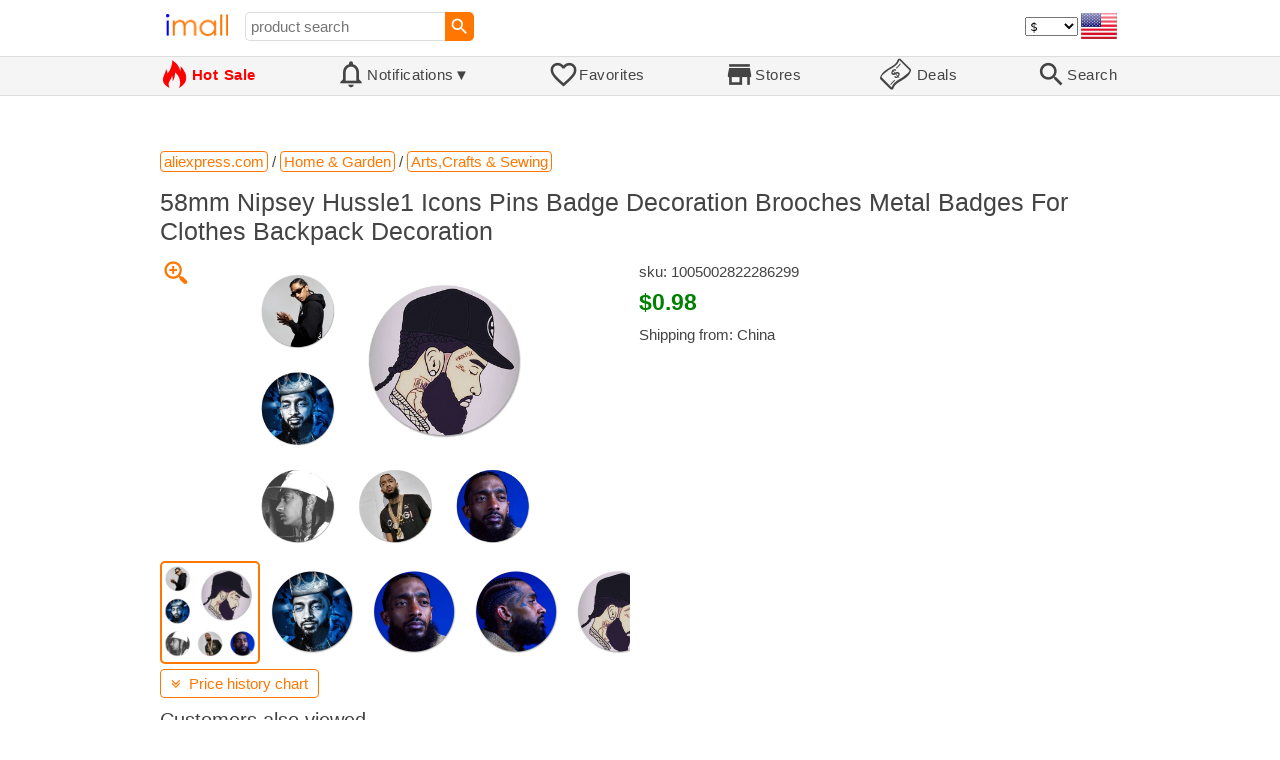

--- FILE ---
content_type: text/html; charset=UTF-8
request_url: https://imall.com/product/58mm-Nipsey-Hussle1-Icons-Pins-Badge-Decoration-Brooches-Metal-Badges-For-Clothes-Backpack/Home-Garden-Arts-Crafts-Sewing/aliexpress.com/1005002822286299/144-144101017/en
body_size: 15020
content:

<!DOCTYPE HTML>
<html lang="en">
<head>
<link rel="preload" href="https://imall.com/common/IconsCSS.woff" as="font" type="font/woff2" crossorigin="anonymous">
<link rel="preload" href="https://fonts.gstatic.com/s/materialicons/v46/flUhRq6tzZclQEJ-Vdg-IuiaDsNc.woff2" as="font" type="font/woff2" crossorigin="anonymous">
<link rel="stylesheet" type="text/css" href="/_.css"/>
<script>var fss = {}</script>
<script src="/misc/js/_.js"></script>
<script async onload="LazyLoad_OnLoad()" src="https://cdnjs.cloudflare.com/ajax/libs/vanilla-lazyload/8.12.0/lazyload.min.js"></script>
<link rel="icon" href="/Icon.png" type="image/vnd.microsoft.icon"/>
<link rel="shortcut icon" href="/Icon.png" type="image/vnd.microsoft.icon"/>
<link rel="apple-touch-icon-precomposed" href="/Icon.png"/>

<title>58mm Nipsey Hussle1 Icons Pins Badge Decoration Brooches Metal Badges For Clothes Backpack Decoration - buy at the price of $0.98 in aliexpress.com | imall.com</title>
<meta name="keywords" content="buy 58mm Nipsey Hussle1 Icons Pins Badge Decoration Brooches Metal Badges For Clothes Backpack Decoration 1005002822286299 Arts,Crafts &amp; Sewing Home Garden aliexpress.com Price $0.98">
<meta name="description" content="58mm Nipsey Hussle1 Icons Pins Badge Decoration Brooches Metal Badges For Clothes Backpack Decoration in online-store aliexpress.com. Large selection of Arts,Crafts &amp; Sewing Home Garden in United States, United Kingdom, India, Germany, Ukraine, Australia, Canada, France, Sweden, Italy, Netherlands, Poland, Indonesia, Malaysia, Philippines, Spain, Brazil, Thailand, Turkey, Romania, Singapore, Greece, South Korea, Hungary, Mexico, Pakistan, Belgium, Japan, Vietnam, South Africa, Czech Republic, United Arab Emirates, Hong Kong, Switzerland, Portugal, Bulgaria, Saudi Arabia, Iran, Slovakia, Finland, Denmark, Ireland, Israel, China, Taiwan, Norway, Egypt, New Zealand, Croatia, Austria.">
<link rel="canonical" href="https://imall.com/product/58mm-Nipsey-Hussle1-Icons-Pins-Badge-Decoration-Brooches-Metal-Badges-For-Clothes-Backpack/Home-Garden-Arts-Crafts-Sewing/aliexpress.com/1005002822286299/144-144101017/en"/>
<meta property="og:type" content="product"/>
<meta property="og:image" content="https://ae04.alicdn.com/kf/H7205da17902440fc84a497c58a5fd28cV.jpg"/>
<meta property="product:price:amount" content="0.98"/>
<meta property="product:price:currency" content="USD"/>
<meta property="og:title" content="58mm Nipsey Hussle1 Icons Pins Badge Decoration Brooches Metal Badges For Clothes Backpack Decoration - buy at the price of $0.98 in aliexpress.com"/>
<meta property="og:url" content="https://imall.com/product/58mm-Nipsey-Hussle1-Icons-Pins-Badge-Decoration-Brooches-Metal-Badges-For-Clothes-Backpack/Home-Garden-Arts-Crafts-Sewing/aliexpress.com/1005002822286299/144-144101017/en"/>

<meta http-equiv="Content-Type" content="text/html; charset=UTF-8"/>
<meta http-equiv="X-UA-Compatible" content="IE=edge"/>
<meta name="apple-mobile-web-app-capable" content="yes"/>
<meta name="mobile-web-app-capable" content="yes"/>
<meta name="viewport" content="width=device-width, initial-scale=1.0"/>
<link rel="manifest" href="/manifest.webapp"/>

<script>
Template_PreInitJS('product', "https:\/\/imall.com\/product\/58mm-Nipsey-Hussle1-Icons-Pins-Badge-Decoration-Brooches-Metal-Badges-For-Clothes-Backpack\/Home-Garden-Arts-Crafts-Sewing\/aliexpress.com\/1005002822286299\/144-144101017\/en", 'en', '', '', 'usd', 0, true);
fss.PageCategorization="product_e_144_144101017__1&PageID=875623683";SessionRequestCreateEx();</script>
</head>
<body class="base_font" ontouchstart="">

<script>
var fssDevice = {};
fssDevice.IsTouch = (('ontouchstart' in w) || (navigator.msMaxTouchPoints > 0));
d.body.className += ' ' + (fssDevice.IsTouch ? 'touch' : 'desktop');

w.addEventListener('resize', Device_IsPhone_Init());
Device_IsPhone_Init();
</script>

<div class="MaxWidth" style="margin-bottom:10px;margin-top:10px;">

<div id="SearchMini" class="navigator_wrap">
<div style="padding-right:5px"><a id="nav_root" href="/?en-us-usd" title="iMall Home" class="navigator_logo_a"><span class="navigator_logo"></span></a></div>
<div class="search" style="font-size:15px;padding-left:10px;">
<form action="/search/" method="get" name="fssSearchMini" onsubmit="return ProductsSearchMini(event)">
<input id="lc_cc_curc_mini" type="hidden">
<div style="display:table-cell;vertical-align:middle;width:100%;"><input id="search_text_mini" name="search_text" type="search" placeholder="product search" title="product search" class="search_input search_text" style="width:100%;min-width:200px;font-size:15px;height:29px;"></div><div style="display:table-cell;vertical-align:middle;white-space:nowrap"><input type="submit" id="btnSearch_mini" onclick=" " class="button search_button" value="&#xE8B6;" style="border:none;font-family:Material Icons;font-size:21px;padding:0;width:29px;height:29px;"></div></form>
</div>

<div style="width:100%"></div>
<div class="notranslate notranslate100"><select id="CurrencyCode" onchange="CurrencyCode_Change(this.value)" title="select currency">
<option value="usd">$ &nbsp; &nbsp;USD
<option value="eur">€ &nbsp; &nbsp;EUR
<option value="rub">руб. RUB
<option value="uah">грн. UAH
</select></div>
<script>CurrencyCode_OptionsCheck();</script>
<script>CurrencyCode_Init();</script><div id="LNI_en"><a onclick="LanguageCodeSet('en')" class="Link Selection notranslate notranslate100" title="English">eng</a></div><div id="LNI_ru"><a onclick="LanguageCodeSet('ru')" class="LinkHover notranslate notranslate100" title="Русский">рус</a></div><div id="LNI_uk"><a onclick="LanguageCodeSet('uk')" class="LinkHover notranslate notranslate100" title="Українська">укр</a></div><script>LanguageNavigator_Init();</script>

<div><a href="/countries/?en#us" id="nav_country" q_class="HoverShadow" title="Select Country"><i class="navigator_country" id="nav_country_img" style="display:block;height:26px;width:36px;background-image: url(https://imall.com/countries/flags/us.png)"></i></a></div>
<script>Device_PhoneFooterHE_Init();</script>
</div>
</div>

<div id="TouchNavigatorPlaceholder"></div>
<div id="TouchNavigator_Wrap" class="SingleLine">
<script>
fssDevice.TouchNavigator_WrapHE = d.getElementById('TouchNavigator_Wrap');
if(fssDevice.IsTouch)
  fssDevice.TouchNavigator_WrapHE.style.display = 'none';
else
  fssDevice.TouchNavigator_WrapHE.style.visibility = 'hidden';
</script>
<div class="MaxWidth" style="overflow-x:auto;overflow-y:hidden;"><div id="TouchNavigator" class="TouchNavigator UserSelectNone"><a id="nav_home" href="/?en-us-usd" class="cell "><span><div class="icon" style="font-family:IconsCSS">&#59465;</div><div class="text">&nbsp;Home</div></span></a><a id="nav_hotsale" class="cell " style="color:red" href="/products/hot/?en-us-usd"><span><div class="icon" style="font-family:IconsCSS">&#59466;</div><div class="text" style="font-weight:bold">&nbsp;Hot Sale</div></span></a><a id="NotificationCountContainer" onclick="NotificationsOnClick(event)" class="cell "><span><div class="icon"><span style="position:relative"><span style="font-size:32px">&#xE7F5;</span><div id="NotificationCount" class="base_font" style="display:none"></div></span></div><div id="NotificationsTitle" class="text">Notifications</div></span></a><a href="/favorites/?en&tab=searches" class="cell "><span><div class="icon">&#xE87E;</div><div class="text">Favorites</div></span></a><a id="nav_stores" href="/stores/?en-us" class="cell "><span><div class="icon">&#xE8D1;</div><div class="text">Stores</div></span></a><a id="nav_deals" href="/deals/?en-us" class="cell "><span><div class="icon" style="font-family:IconsCSS">&#59454;</div><div class="text">&nbsp;Deals</div></span></a><a id="nav_search" href="/search/?en-us-usd" class="cell "><span><div class="icon">&#xE8B6;</div><div class="text">Search</div></span></a></div>
</div></div>
<a id="ContentStart" name="ContentStart"></a>
<div style="height:50px;margin:0 auto;max-width:960px"><div class="GAds_A_DisplayHorizontalHeight50"></div></div><script>
CountryCodeUpdate();

if(!fssDevice.IsTouch)
  d.getElementById('NotificationsTitle').innerHTML += /*fssDevice.IsTouch ? '&#9650' : */'&#9660';

if(!fssDevice.IsTouch)
  TouchNavigator_Init();
w.addEventListener('resize', TouchNavigator_Init);
</script>

<style>
.navigator_country {
  background-position: -2px -6px;
  background-repeat: no-repeat;
  background-size: 40px;
  min-width: 36px;
}
</style>

<div class="body_wrap">
<!--div class="body_wrap_background"> </div-->
<div class="content product" style="max-width:960px"><div id="content">


<script>
ProductUI_Init(144, 144101017, 0.98, 'usd', 0, [1,43.17,77.29743,0.8581976], 1735785550);
function fssSessionInit()
{Product_SessionInit(144,144101017,98, true);}
</script>

<div id="CategoriesBreadcrumbNavigator" itemscope itemtype="http://schema.org/BreadcrumbList"><span itemprop="itemListElement" itemscope itemtype="http://schema.org/ListItem"><a itemprop="item" href="/store/aliexpress.com/?en-usd" class="action_link breadcrumb"><span itemprop="name">aliexpress.com</span></a><meta itemprop="position" content="1"/></span> / <span itemprop="itemListElement" itemscope itemtype="http://schema.org/ListItem"><a itemprop="item" href="/store/aliexpress.com/Home-&-Garden/?en-usd" class="action_link breadcrumb"><span itemprop="name">Home & Garden</span></a><meta itemprop="position" content="2"/></span> / <span itemprop="itemListElement" itemscope itemtype="http://schema.org/ListItem"><a itemprop="item" href="/store/aliexpress.com/Home-&-Garden/Arts,Crafts-&-Sewing/?en-usd" class="action_link breadcrumb"><span itemprop="name">Arts,Crafts & Sewing</span></a><meta itemprop="position" content="3"/></span></div><script>Product_CategoriesBreadcrumbNavigator_Fix();</script>


<div itemscope itemtype="http://schema.org/Product">
<div>
<h1 style="margin-left:0;text-align:left" itemprop="name">58mm Nipsey Hussle1 Icons Pins Badge Decoration Brooches Metal Badges For Clothes Backpack Decoration</h1>

<div class="wrap"><a id="ProductImage_Show" href="//ae04.alicdn.com/kf/H7205da17902440fc84a497c58a5fd28cV.jpg" target="_blank" rel="noopener" class="UserSelectNone action_link_icon">&#59453;</a><div class="product_img_wrap"><img id="ProductImage" referrerpolicy="no-referrer" src="//ae04.alicdn.com/kf/H7205da17902440fc84a497c58a5fd28cV.jpg" alt="58mm Nipsey Hussle1 Icons Pins Badge Decoration Brooches Metal Badges For Clothes Backpack Decoration" class="product_img" itemprop="image" onclick="ProductImage_Next()"><div id="ProductImage_Thumbnails"><div class="ThumbnailWrap" onclick="ProductImage_CurThumbnailSet(event.currentTarget)"><img referrerpolicy="no-referrer" src="//ae04.alicdn.com/kf/H7205da17902440fc84a497c58a5fd28cV.jpg" alt="thumb" class="Thumbnail" onerror="ProductImage_OnError(event)"></div><div class="ThumbnailWrap" onclick="ProductImage_CurThumbnailSet(event.currentTarget)"><img referrerpolicy="no-referrer" src="//ae04.alicdn.com/kf/H60cfbc88747d41a5a7cf7dceee7c590bx.jpg" alt="thumb" class="Thumbnail" itemprop="image" onerror="ProductImage_OnError(event)"></div><div class="ThumbnailWrap" onclick="ProductImage_CurThumbnailSet(event.currentTarget)"><img referrerpolicy="no-referrer" src="//ae04.alicdn.com/kf/Hf173b1299c454011aab42e42cf2d6aeap.jpg" alt="thumb" class="Thumbnail" itemprop="image" onerror="ProductImage_OnError(event)"></div><div class="ThumbnailWrap" onclick="ProductImage_CurThumbnailSet(event.currentTarget)"><img referrerpolicy="no-referrer" src="//ae04.alicdn.com/kf/H6f2bf6137a0840cf962cff653ed533f7l.jpg" alt="thumb" class="Thumbnail" itemprop="image" onerror="ProductImage_OnError(event)"></div><div class="ThumbnailWrap" onclick="ProductImage_CurThumbnailSet(event.currentTarget)"><img referrerpolicy="no-referrer" src="//ae04.alicdn.com/kf/H66e5e67b8f9743489f37b505cd33703cH.jpg" alt="thumb" class="Thumbnail" itemprop="image" onerror="ProductImage_OnError(event)"></div><div class="ThumbnailWrap" onclick="ProductImage_CurThumbnailSet(event.currentTarget)"><img referrerpolicy="no-referrer" src="//ae04.alicdn.com/kf/H29aad7d82cd74633b84ea9d4696bf256x.jpg" alt="thumb" class="Thumbnail" itemprop="image" onerror="ProductImage_OnError(event)"></div></div>
<script>
ProductUI.ProductImage_Thumbnails = d.getElementById('ProductImage_Thumbnails');
ProductImage_CurThumbnailSet(ProductUI.ProductImage_Thumbnails.firstChild, true);
</script>
  </div>
<div class="info">
<div id="ProductInfoWrap" class="info_center">

<meta itemprop="sku" content="1005002822286299"/><div class="sku">sku: 1005002822286299</div><div id="ProductPrice_usd" class="PriceWrap"><span itemprop="offers" itemscope itemtype="http://schema.org/Offer"><div class="price notranslate notranslate100" style="" title="Price">$0.98</div><meta itemprop="price" content="0.98"/><meta itemprop="priceCurrency" content="USD"/><link itemprop="availability" href="https://schema.org/InStock"></span></div><div id="ProductPrice_uah" class="PriceWrap" style="display:none"><script>ProductUI.LP_Period = 256</script><div><span class="price list_price notranslate notranslate100" title="average price last 255 days">40.70 грн.</span><span class="discount PriceDiscountIncrease">+4%</span></div><div class="price notranslate notranslate100" style="" title="Price">~ <i>42.30 грн.</i></div><div class="OrigPrice">$0.98, $1.00 = 43.17 грн.</div></div><div id="ProductPrice_rub" class="PriceWrap" style="display:none"><div><span class="price list_price notranslate notranslate100" title="average price last 255 days">79.00 руб.</span><span class="discount">-4%</span></div><div class="price notranslate notranslate100" style="" title="Price">~ <i>76.00 руб.</i></div><div class="OrigPrice">$0.98, $1.00 = 77.30 руб.</div></div><div id="ProductPrice_eur" class="PriceWrap" style="display:none"><div><span class="price list_price notranslate notranslate100" title="average price last 255 days">€ 0.86</span><span class="discount">-2%</span></div><div class="price notranslate notranslate100" style="" title="Price">~ <i>€ 0.84</i></div><div class="OrigPrice">$0.98, € 1.00 = $1.17</div></div><script>Product_ConvertedPriceShow();</script><div>Shipping from: China</div><span id="StoreDoesNotShipWarning" style="display:none"><span class="Icon">&#59423;</span><span class="Text">the store does not ship to your country</span></span></div>
</div>
<div price100="98" class="ProductFavorites ProductFavorite144_144101017 favorite_common UserSelectNone action_link_icon"></div>
</div>
</div>
</div><div style="margin:5px 0 13px 0;position:relative">&nbsp;<span id="PriceHistoryToggle" style="left:0;padding:5px 10px;top:0;min-width: 130px" class="action_link" onclick="ContentVisibleToggle(FPriceHistoryDef)"><span id="PriceHistory_VisibleStateIcon"></span> &nbsp;<span id="PriceHistoryTitle">Price history chart & currency exchange rate</span><script>var FPriceHistoryDef = {Name: 'PriceHistory'};</script></span></div><div id="PriceHistory"><script>ContentVisibleToggle(FPriceHistoryDef, false);</script><script>FPriceHistoryDef.OnToggle_Visible = Product_PriceHistory_Render;Product_PriceHistory_Toggle_TitleUpdate();</script><canvas id="PriceChart" style="height:300px;width:100%"></canvas></div><h2 style="margin-left:0">Customers also viewed</h2><a name="TabNavigator_ViewedIn" style="display: block;height: 3px;"></a><div class="TabNavigator MaxWidth700" style="overflow-x:auto;text-align:center"><a href="?&ViewedIn=this#TabNavigator_ViewedIn" class="UserSelectNone TabHover" style="border-top-left-radius:7px;border-bottom-left-radius:7px;">in this store</a><a href="?#TabNavigator_ViewedIn" class="UserSelectNone TabSelected" style="border-top-right-radius:7px;border-bottom-right-radius:7px;border-right:1px solid #F70;">in other stores</a></div><br><script>ProductFavoritesInit();Products_WindowOnResize_Init();</script><a name="products"></a><div class="TileItems"><div class="Item ItemRT"><a href="/product/Eren_Jaeger-Epic-Titan-Socks-Colorful-Christmas-Gift-Custom-Unisex-Adult-Teen-Youth-Women-Men-360%C2%B0-Digital-Print/Underwear-Women%27s-Hosiery/aliexpress.com/1005003629701269/144-181644106/en"><div class="ItemImgWrap ItemImgWrapRT"><img referrerpolicy="no-referrer" class="ItemImg ItemImgRT" src="//ae01.alicdn.com/kf/He7f4b007dc4a4487abc507eedb302305V.jpg" alt="

Eren_Jaeger Epic Titan Socks Colorful Socks Christmas Gift Custom Unisex Adult Teen Youth Socks Women Men 360° Digital Print" title="Eren_Jaeger Epic Titan Socks Colorful Socks Christmas Gift Custom Unisex Adult Teen Youth Socks Women Men 360° Digital Print"></div><div class="price PriceRaw" PriceRaw="4.7">$4.70</div><div class="title" title="Eren_Jaeger Epic Titan Socks Colorful Socks Christmas Gift Custom Unisex Adult Teen Youth Socks Women Men 360° Digital Print">Eren_Jaeger Epic Titan Socks Colorful Socks Christmas Gift Custom Unisex Adult Teen Youth Socks Women Men 360° Digital Print</div></a><a href="/store/aliexpress.com/?en-" class="action_link store_name" style="border-color:transparent">aliexpress.com</a><div price100="470" class="ProductFavorites ProductFavorite144_181644106 favorite_common UserSelectNone action_link_icon"></div></div><div class="Item ItemRT"><a href="/product/Faded-Daisy-Boxes-Tape-Underpants-Breathbale-Panties-Male-Underwear-Sexy-Shorts-Boxer-Briefs/Men%27s-Underwears/aliexpress.com/1005004083396030/144-181912522/en"><div class="ItemImgWrap ItemImgWrapRT"><img referrerpolicy="no-referrer" class="ItemImg ItemImgRT" src="//ae01.alicdn.com/kf/S6f69a812caf44ce895334425231d3cb81.jpg" alt="

Faded Daisy Boxes Tape Underpants Breathbale Panties Male Underwear Sexy Shorts Boxer Briefs" title="Faded Daisy Boxes Tape Underpants Breathbale Panties Male Underwear Sexy Shorts Boxer Briefs"></div><div class="price PriceRaw" PriceRaw="4.6">$4.60</div><div class="title" title="Faded Daisy Boxes Tape Underpants Breathbale Panties Male Underwear Sexy Shorts Boxer Briefs">Faded Daisy Boxes Tape Underpants Breathbale Panties Male Underwear Sexy Shorts Boxer Briefs</div></a><a href="/store/aliexpress.com/?en-" class="action_link store_name" style="border-color:transparent">aliexpress.com</a><div price100="460" class="ProductFavorites ProductFavorite144_181912522 favorite_common UserSelectNone action_link_icon"></div></div><div class="Item ItemRT"><a href="/product/%D0%94%D0%B8%D0%B7%D0%B0%D0%B9%D0%BD-Stay-Flamazing-%D1%80%D0%BE%D0%B7%D0%BE%D0%B2%D0%B0%D1%8F-%D1%84%D1%83%D1%82%D0%B1%D0%BE%D0%BB%D0%BA%D0%B0-Love-Wins-Wild-%D0%9F%D1%80%D0%BE%D1%81%D1%82%D0%B0%D1%8F-%D0%BC%D1%83%D0%B6%D1%81%D0%BA%D0%B0%D1%8F-%D1%81-%D0%BF%D1%80%D0%B8%D0%BD%D1%82%D0%BE%D0%BC-%D0%B6%D0%B8%D0%B2%D0%BE%D1%82%D0%BD%D1%8B%D1%85-%D0%BB%D0%B5%D1%82%D0%BD%D1%8F%D1%8F-%D0%B0%D0%B2%D1%81%D1%82%D1%80%D0%B0%D0%BB%D0%B8%D0%B9%D1%81%D0%BA%D0%B0%D1%8F-%D0%BD%D0%B0-%D0%B7%D0%B0%D0%BA%D0%B0%D0%B7/Men%27s-Clothing-Tops-Tees/aliexpress.com/33011835012/144-181582281/en"><div class="ItemImgWrap ItemImgWrapRT"><img referrerpolicy="no-referrer" class="ItemImg ItemImgRT" src="//ae04.alicdn.com/kf/Hc922a77bec9341d5882cd5fd24ba1c17P.jpg" alt="

Дизайн Stay Flamazing розовая футболка Love Wins Stay Wild Простая мужская футболка с принтом животных летняя австралийская футболка на заказ" title="Дизайн Stay Flamazing розовая футболка Love Wins Stay Wild Простая мужская футболка с принтом животных летняя австралийская футболка на заказ"></div><div class="price PriceRaw" PriceRaw="10.89">$10.89</div><div class="title" title="Дизайн Stay Flamazing розовая футболка Love Wins Stay Wild Простая мужская футболка с принтом животных летняя австралийская футболка на заказ">Дизайн Stay Flamazing розовая футболка Love Wins Stay Wild Простая мужская футболка с принтом животных летняя австралийская футболка на заказ</div></a><a href="/store/aliexpress.com/?en-" class="action_link store_name" style="border-color:transparent">aliexpress.com</a><div price100="1089" class="ProductFavorites ProductFavorite144_181582281 favorite_common UserSelectNone action_link_icon"></div></div><div class="Item ItemRT"><a href="/product/Women-No-Hat-Hoodies-Ulzzang-Clothing-Femme-Casual-Fashion-Simplicity-Letter-Print-Chic-Daily-Ins-Slouchy-O-neck-Bf-Streetwear/Women%27s-Sweatshirts/aliexpress.com/1005003565782624/144-153004059/en"><div class="ItemImgWrap ItemImgWrapRT"><img referrerpolicy="no-referrer" class="ItemImg ItemImgRT" src="//ae-pic-a1.aliexpress-media.com/kf/S31a3fd0a89eb40a587050e3af62fbd19Q.jpg" alt="

Women No Hat Hoodies Ulzzang Clothing Femme Casual Fashion Simplicity Letter Print Chic Daily Ins Slouchy O-neck Bf Streetwear" title="Women No Hat Hoodies Ulzzang Clothing Femme Casual Fashion Simplicity Letter Print Chic Daily Ins Slouchy O-neck Bf Streetwear"></div><div class="price PriceRaw" PriceRaw="12.23">$12.23</div><div class="title" title="Women No Hat Hoodies Ulzzang Clothing Femme Casual Fashion Simplicity Letter Print Chic Daily Ins Slouchy O-neck Bf Streetwear">Women No Hat Hoodies Ulzzang Clothing Femme Casual Fashion Simplicity Letter Print Chic Daily Ins Slouchy O-neck Bf Streetwear</div></a><a href="/store/aliexpress.com/?en-" class="action_link store_name" style="border-color:transparent">aliexpress.com</a><div price100="1223" class="ProductFavorites ProductFavorite144_153004059 favorite_common UserSelectNone action_link_icon"></div></div><div class="Item ItemRT"><a href="/product/Tiger-print-Bomber-Jacket-Men-Warm-Fashion-Coat-Design-Ma-1-aviator-Male-Thick-Windbreak-Jackets-2022/Men%27s-Clothing-Coats/aliexpress.com/1005003558687115/144-151666831/en"><div class="ItemImgWrap ItemImgWrapRT"><img referrerpolicy="no-referrer" class="ItemImg ItemImgRT" src="//ae-pic-a1.aliexpress-media.com/kf/H2a74921c9f394334b81239bff8abcedd5.jpg" alt="

Tiger print Bomber Jacket Men Warm Fashion Coat Design Ma-1 aviator Male Thick Windbreak Jackets 2022 Ma-1 jacket" title="Tiger print Bomber Jacket Men Warm Fashion Coat Design Ma-1 aviator Male Thick Windbreak Jackets 2022 Ma-1 jacket"></div><div class="price PriceRaw" PriceRaw="40.24">$40.24</div><div class="title" title="Tiger print Bomber Jacket Men Warm Fashion Coat Design Ma-1 aviator Male Thick Windbreak Jackets 2022 Ma-1 jacket">Tiger print Bomber Jacket Men Warm Fashion Coat Design Ma-1 aviator Male Thick Windbreak Jackets 2022 Ma-1 jacket</div></a><a href="/store/aliexpress.com/?en-" class="action_link store_name" style="border-color:transparent">aliexpress.com</a><div price100="4024" class="ProductFavorites ProductFavorite144_151666831 favorite_common UserSelectNone action_link_icon"></div></div><div class="Item ItemRT"><a href="/product/Axial-1-10-Rbx10-Ryft-4wd7075-Aluminum-Alloy-Two-hole-Position-Spring-Unloading-25t-Steering-Gear-Arm-Axi231026/Toys-Hobbies-Remote-Control/aliexpress.com/1005003509758792/144-153439506/en"><div class="ItemImgWrap ItemImgWrapRT"><img referrerpolicy="no-referrer" class="ItemImg ItemImgRT" src="//ae04.alicdn.com/kf/Hc0dee10bf2c24783949c752d49620386R.jpg" alt="

Axial 1/10 Rbx10 Ryft 4wd7075 Aluminum Alloy Two-hole Position Spring Unloading 25t Steering Gear Arm Axi231026" title="Axial 1/10 Rbx10 Ryft 4wd7075 Aluminum Alloy Two-hole Position Spring Unloading 25t Steering Gear Arm Axi231026"></div><div class="price PriceRaw" PriceRaw="16.56">$16.56</div><div class="title" title="Axial 1/10 Rbx10 Ryft 4wd7075 Aluminum Alloy Two-hole Position Spring Unloading 25t Steering Gear Arm Axi231026">Axial 1/10 Rbx10 Ryft 4wd7075 Aluminum Alloy Two-hole Position Spring Unloading 25t Steering Gear Arm Axi231026</div></a><a href="/store/aliexpress.com/?en-" class="action_link store_name" style="border-color:transparent">aliexpress.com</a><div price100="1656" class="ProductFavorites ProductFavorite144_153439506 favorite_common UserSelectNone action_link_icon"></div></div><div class="Item ItemRT"><a href="/product/Baby-Blue-Velociraptor-Hug-Pillowcase-Jurassic-Park-Dinosaurs-Backpack-Cojines-Livingroom-DIY-Car-Throw-Pillow-Case-Decorative/Home-Garden-Textile/aliexpress.com/1005005337818053/144-244435560/en"><div class="ItemImgWrap ItemImgWrapRT"><img referrerpolicy="no-referrer" class="ItemImg ItemImgRT" src="//ae04.alicdn.com/kf/Sf83b8173ccf1432385e4c75d462209a5E.jpg" alt="

Baby Blue Velociraptor Hug Pillowcase Jurassic Park Dinosaurs Backpack Cojines Livingroom DIY Car Throw Pillow Case Decorative" title="Baby Blue Velociraptor Hug Pillowcase Jurassic Park Dinosaurs Backpack Cojines Livingroom DIY Car Throw Pillow Case Decorative"></div><div class="price PriceRaw" PriceRaw="2.68">$2.68</div><div class="title" title="Baby Blue Velociraptor Hug Pillowcase Jurassic Park Dinosaurs Backpack Cojines Livingroom DIY Car Throw Pillow Case Decorative">Baby Blue Velociraptor Hug Pillowcase Jurassic Park Dinosaurs Backpack Cojines Livingroom DIY Car Throw Pillow Case Decorative</div></a><a href="/store/aliexpress.com/?en-" class="action_link store_name" style="border-color:transparent">aliexpress.com</a><div price100="268" class="ProductFavorites ProductFavorite144_244435560 favorite_common UserSelectNone action_link_icon"></div></div><div class="Item ItemRT"><a href="/product/Fashion-Women-Men-Lightweight-Protcetor-Eyeglass-Cases-Glasses-Case-Sunglasses-Storage-Box/Apparel-Accessories-Eyewear/aliexpress.com/1005005396638855/144-244479896/en"><div class="ItemImgWrap ItemImgWrapRT"><img referrerpolicy="no-referrer" class="ItemImg ItemImgRT" src="//ae01.alicdn.com/kf/Sb26b3c2d8af948738b9530aacdc5db73O.jpg" alt="

Fashion Women Men Lightweight Protcetor Eyeglass Cases Glasses Case Sunglasses Case Storage Box" title="Fashion Women Men Lightweight Protcetor Eyeglass Cases Glasses Case Sunglasses Case Storage Box"></div><div class="price PriceRaw" PriceRaw="4.26">$4.26</div><div class="title" title="Fashion Women Men Lightweight Protcetor Eyeglass Cases Glasses Case Sunglasses Case Storage Box">Fashion Women Men Lightweight Protcetor Eyeglass Cases Glasses Case Sunglasses Case Storage Box</div></a><a href="/store/aliexpress.com/?en-" class="action_link store_name" style="border-color:transparent">aliexpress.com</a><div price100="426" class="ProductFavorites ProductFavorite144_244479896 favorite_common UserSelectNone action_link_icon"></div></div><div class="Item ItemRT"><a href="/product/High-Quality-ABS-Rear-Roof-Spoiler-Trunk-Wing-Lip-Boot-Cover-For-BMW-X3-G01-G08-Upgrade-1-X3M-Style-2018-2019-2020-2021-2022/Automobiles-Parts-Accessories-Exterior/aliexpress.com/1005005407633405/144-244497316/en"><div class="ItemImgWrap ItemImgWrapRT"><img referrerpolicy="no-referrer" class="ItemImg ItemImgRT" src="//ae-pic-a1.aliexpress-media.com/kf/Sdf6300b7e7ff433fa6137d6af139bb09G.jpg" alt="

High Quality ABS Rear Roof Spoiler Trunk Wing Lip Boot Cover For BMW X3 G01 G08 Upgrade 1:1 X3M Style 2018 2019 2020 2021 2022" title="High Quality ABS Rear Roof Spoiler Trunk Wing Lip Boot Cover For BMW X3 G01 G08 Upgrade 1:1 X3M Style 2018 2019 2020 2021 2022"></div><div class="price PriceRaw" PriceRaw="97.47">$97.47</div><div class="title" title="High Quality ABS Rear Roof Spoiler Trunk Wing Lip Boot Cover For BMW X3 G01 G08 Upgrade 1:1 X3M Style 2018 2019 2020 2021 2022">High Quality ABS Rear Roof Spoiler Trunk Wing Lip Boot Cover For BMW X3 G01 G08 Upgrade 1:1 X3M Style 2018 2019 2020 2021 2022</div></a><a href="/store/aliexpress.com/?en-" class="action_link store_name" style="border-color:transparent">aliexpress.com</a><div price100="9747" class="ProductFavorites ProductFavorite144_244497316 favorite_common UserSelectNone action_link_icon"></div></div><div class="Item ItemRT"><a href="/product/%D0%9C%D1%83%D0%B6%D1%81%D0%BA%D0%BE%D0%B9-%D1%81%D0%BF%D0%BE%D1%80%D1%82%D0%B8%D0%B2%D0%BD%D1%8B%D0%B9-%D1%8D%D0%BB%D0%B0%D1%81%D1%82%D0%B8%D1%87%D0%BD%D1%8B%D0%B9-%D0%BE%D0%B4%D0%BD%D0%BE%D1%82%D0%BE%D0%BD%D0%BD%D1%8B%D0%B9-%D0%BA%D0%BE%D1%80%D0%BE%D1%82%D0%BA%D0%B8%D0%B9-%D1%80%D1%83%D0%BA%D0%B0%D0%B2-%D1%81-%D0%BA%D1%80%D1%83%D0%B3%D0%BB%D1%8B%D0%BC-%D0%B2%D1%8B%D1%80%D0%B5%D0%B7%D0%BE%D0%BC/Men%27s-Clothing-Tops-Tees/aliexpress.com/1005005354736616/144-244884934/en"><div class="ItemImgWrap ItemImgWrapRT"><img referrerpolicy="no-referrer" class="ItemImg ItemImgRT" src="//ae04.alicdn.com/kf/S69cc622c43fc42459d82c8fc5f57cb4ac.jpg" alt="

Мужской спортивный эластичный однотонный короткий рукав с круглым вырезом" title="Мужской спортивный эластичный однотонный короткий рукав с круглым вырезом"></div><div class="price PriceRaw" PriceRaw="20.99">$20.99</div><div class="title" title="Мужской спортивный эластичный однотонный короткий рукав с круглым вырезом">Мужской спортивный эластичный однотонный короткий рукав с круглым вырезом</div></a><a href="/store/aliexpress.com/?en-" class="action_link store_name" style="border-color:transparent">aliexpress.com</a><div price100="2099" class="ProductFavorites ProductFavorite144_244884934 favorite_common UserSelectNone action_link_icon"></div></div><div class="Item ItemRT"><a href="/product/%D0%A3%D0%BB%D0%B8%D1%87%D0%BD%D0%B0%D1%8F-%D0%BA%D0%BE%D1%80%D0%BE%D1%82%D0%BA%D0%B0%D1%8F-%D0%BA%D1%83%D1%80%D1%82%D0%BA%D0%B0-%D0%BA%D0%B0%D1%80%D0%B0%D0%BC%D0%B5%D0%BB%D1%8C%D0%BD%D1%8B%D1%85-%D1%86%D0%B2%D0%B5%D1%82%D0%BE%D0%B2-%D0%BF%D0%BE%D0%B4%D1%85%D0%BE%D0%B4%D1%8F%D1%89%D0%B5%D0%B5-%D0%BA%D0%BE-%D0%B2%D1%81%D0%B5%D0%BC%D1%83-%D0%BF%D0%B0%D0%BB%D1%8C%D1%82%D0%BE-%D0%B4%D0%BB%D1%8F-%D1%85%D0%BB%D0%B5%D0%B1%D0%B0-%D0%B6%D0%B5%D0%BD%D1%81%D0%BA%D0%B8%D0%B5-%D0%B1%D0%BB%D0%B5%D1%81%D1%82%D1%8F%D1%89%D0%B8%D0%B5-%D1%82%D0%B5%D0%BF%D0%BB%D1%8B%D0%B5-%D0%B1%D0%BE%D0%BB%D1%8C%D1%88%D0%B8%D0%B5-%D0%BF%D0%B0%D1%80%D0%BA%D0%B8-%D1%81-%D0%BA%D0%B0%D0%BF%D1%8E%D1%88%D0%BE%D0%BD%D0%BE%D0%BC/%D1%85%D0%BB%D0%BE%D0%BF%D0%BA%D0%BE%D0%B2%D0%BE%D0%B9-%D0%BF%D0%BE%D0%B4%D0%BA%D0%BB%D0%B0%D0%B4%D0%BA%D0%BE%D0%B9-%D0%BC%D0%BE%D0%B4%D0%BD%D0%B0%D1%8F-%D0%B7%D0%B8%D0%BC%D0%BD%D1%8F%D1%8F-%D0%B6%D0%B5%D0%BD%D1%81%D0%BA%D0%B0%D1%8F/Women%27s-Clothing-Parkas/aliexpress.ru/1005004826295635/1381-115403100/en"><div class="ItemImgWrap ItemImgWrapRT"><img referrerpolicy="no-referrer" class="ItemImg ItemImgRT" src="//ae04.alicdn.com/kf/Sfa0381bf46cd4810b94b1a27699d5a34X.jpg" alt="

Уличная короткая куртка карамельных цветов, подходящее ко всему пальто для хлеба, женские блестящие теплые большие парки с капюшоном и хлопковой подкладкой, модная зимняя женская куртка" title="Уличная короткая куртка карамельных цветов, подходящее ко всему пальто для хлеба, женские блестящие теплые большие парки с капюшоном и хлопковой подкладкой, модная зимняя женская куртка"></div><div class="price PriceRaw" PriceRaw="42.93">$42.93</div><div class="title" title="Уличная короткая куртка карамельных цветов, подходящее ко всему пальто для хлеба, женские блестящие теплые большие парки с капюшоном и хлопковой подкладкой, модная зимняя женская куртка">Уличная короткая куртка карамельных цветов, подходящее ко всему пальто для хлеба, женские блестящие теплые большие парки с капюшоном и хлопковой подкладкой, модная зимняя женская куртка</div></a><a href="/store/aliexpress.ru/?en-" class="action_link store_name" style="border-color:transparent">aliexpress.ru</a><div price100="4293" class="ProductFavorites ProductFavorite1381_115403100 favorite_common UserSelectNone action_link_icon"></div></div><div class="Item ItemRT"><a href="/product/%D0%A1%D1%86%D0%B5%D0%BD%D0%B8%D1%87%D0%B5%D1%81%D0%BA%D0%B8%D0%B9-%D1%81%D0%B2%D0%B5%D1%82%D0%B8%D0%BB%D1%8C%D0%BD%D0%B8%D0%BA-%D0%B8%D0%B7-%D0%B0%D0%BB%D1%8E%D0%BC%D0%B8%D0%BD%D0%B8%D0%B5%D0%B2%D0%BE%D0%B3%D0%BE-%D0%BC%D0%B0%D1%82%D0%B5%D1%80%D0%B8%D0%B0%D0%BB%D0%B0-50-%D0%BA%D0%B3-%D0%9F%D0%BE%D0%B4%D0%B2%D0%B5%D1%81%D0%BD%D1%8B%D0%B5-%D0%97%D0%B0%D0%B6%D0%B8%D0%BC%D1%8B-%D0%BA%D1%80%D1%8E%D1%87%D0%BE%D0%BA-%D1%81%D0%B2%D0%B5%D1%82%D0%BE%D0%B4%D0%B8%D0%BE%D0%B4%D0%BD%D1%8B%D0%B9-Par-%D0%B7%D0%B0%D0%B6%D0%B8%D0%BC-%D0%BB%D1%83%D1%87-%D0%B4%D0%B2%D0%B8%D0%B6%D1%83%D1%89%D0%B0%D1%8F%D1%81%D1%8F-%D0%B3%D0%BE%D0%BB%D0%BE%D0%B2%D0%BA%D0%B0-%D1%84%D0%B5%D1%80%D0%BC%D0%B0-Dj-%D0%BA%D0%BB%D1%83%D0%B1/%D0%BF%D0%BE%D0%B4%D0%B2%D0%B5%D1%81%D0%BD%D0%BE%D0%B9/Lights-Lighting-Commercial/aliexpress.ru/1005003134356936/1381-116922581/en"><div class="ItemImgWrap ItemImgWrapRT"><img referrerpolicy="no-referrer" class="ItemImg ItemImgRT" src="//ae04.alicdn.com/kf/Hed1c4a3065a44f2781ca682af72aab696.jpg" alt="

Сценический светильник из алюминиевого материала, 50 кг, Подвесные Зажимы, крючок, светодиодный светильник Par, зажим, луч, движущаяся головка, светильник, ферма, Dj, клуб, подвесной крючок" title="Сценический светильник из алюминиевого материала, 50 кг, Подвесные Зажимы, крючок, светодиодный светильник Par, зажим, луч, движущаяся головка, светильник, ферма, Dj, клуб, подвесной крючок"></div><div class="price PriceRaw" PriceRaw="16.4">$16.40</div><div class="title" title="Сценический светильник из алюминиевого материала, 50 кг, Подвесные Зажимы, крючок, светодиодный светильник Par, зажим, луч, движущаяся головка, светильник, ферма, Dj, клуб, подвесной крючок">Сценический светильник из алюминиевого материала, 50 кг, Подвесные Зажимы, крючок, светодиодный светильник Par, зажим, луч, движущаяся головка, светильник, ферма, Dj, клуб, подвесной крючок</div></a><a href="/store/aliexpress.ru/?en-" class="action_link store_name" style="border-color:transparent">aliexpress.ru</a><div price100="1640" class="ProductFavorites ProductFavorite1381_116922581 favorite_common UserSelectNone action_link_icon"></div></div><div class="Item ItemRT"><a href="/product/%D0%94%D0%B2%D1%83%D1%81%D1%82%D0%BE%D1%80%D0%BE%D0%BD%D0%BD%D0%B8%D0%B9-%D0%BB%D0%B0%D1%81%D1%82%D0%B8%D0%BA-%D0%B4%D0%BB%D1%8F-%D1%83%D0%B4%D0%B0%D0%BB%D0%B5%D0%BD%D0%B8%D1%8F-%D0%B2%D0%BE%D0%BB%D0%BE%D1%81-%D1%80%D1%83%D1%87%D0%BD%D0%BE%D0%B9-%D0%B8%D1%81%D0%BA%D1%83%D1%81%D1%81%D1%82%D0%B2%D0%B5%D0%BD%D0%BD%D1%8B%D0%B9-%D0%B8%D0%BD%D1%81%D1%82%D1%80%D1%83%D0%BC%D0%B5%D0%BD%D1%82-%D0%BC%D0%BE%D0%B7%D0%BE%D0%BB%D0%B5%D0%B9-%D0%BD%D0%B0-%D0%BD%D0%BE%D0%B3%D0%B0%D1%85-%D0%9F%D0%BE%D0%BB%D0%B8%D1%80%D0%BE%D0%B2%D0%BA%D0%B0-%D0%9D%D0%BE%D0%B3%D1%82%D0%B5%D0%B9-%D1%82%D0%B5%D0%BB%D0%B0-%D1%80%D1%83%D0%BA-%D0%BD%D0%BE%D0%B3-%D0%BF%D1%8F%D1%82%D0%BA%D0%B8/Beauty-Health-Skin-Care-Tool/aliexpress.ru/1005004815658123/1381-117097962/en"><div class="ItemImgWrap ItemImgWrapRT"><img referrerpolicy="no-referrer" class="ItemImg ItemImgRT" src="//ae04.alicdn.com/kf/Sd493a3430ad84b0f8607815936140817t.jpg" alt="

Двусторонний ластик для удаления волос, ручной ластик, искусственный инструмент для удаления мозолей на ногах, Полировка Ногтей, тела, рук, ног, пятки" title="Двусторонний ластик для удаления волос, ручной ластик, искусственный инструмент для удаления мозолей на ногах, Полировка Ногтей, тела, рук, ног, пятки"></div><div class="price PriceRaw" PriceRaw="12.05">$12.05</div><div class="title" title="Двусторонний ластик для удаления волос, ручной ластик, искусственный инструмент для удаления мозолей на ногах, Полировка Ногтей, тела, рук, ног, пятки">Двусторонний ластик для удаления волос, ручной ластик, искусственный инструмент для удаления мозолей на ногах, Полировка Ногтей, тела, рук, ног, пятки</div></a><a href="/store/aliexpress.ru/?en-" class="action_link store_name" style="border-color:transparent">aliexpress.ru</a><div price100="1205" class="ProductFavorites ProductFavorite1381_117097962 favorite_common UserSelectNone action_link_icon"></div></div><div class="Item ItemRT"><a href="/product/%D0%97%D0%B0%D0%B4%D0%BD%D1%8F%D1%8F-%D0%BA%D1%80%D1%8B%D1%88%D0%BA%D0%B0-%D0%B1%D0%B0%D1%82%D0%B0%D1%80%D0%B5%D0%B9%D0%BD%D0%BE%D0%B3%D0%BE-%D0%BE%D1%82%D1%81%D0%B5%D0%BA%D0%B0-%D0%B4%D0%BB%D1%8F-Motorola-Moto-Edge-Plus-2021-%D0%B7%D0%B0%D0%BF%D0%B0%D1%81%D0%BD%D1%8B%D0%B5-%D1%87%D0%B0%D1%81%D1%82%D0%B8/Phones-Telecommunications-Mobile-Phone-Parts/aliexpress.ru/1005004596047807/1381-109136359/en"><div class="ItemImgWrap ItemImgWrapRT"><img referrerpolicy="no-referrer" class="ItemImg ItemImgRT" src="//ae04.alicdn.com/kf/S86ec8fdd0f554f8d8a726b1fa2648338V.jpg" alt="

Задняя крышка батарейного отсека для Motorola Moto Edge + Plus Edge 2021, задняя крышка батарейного отсека, запасные части" title="Задняя крышка батарейного отсека для Motorola Moto Edge + Plus Edge 2021, задняя крышка батарейного отсека, запасные части"></div><div class="price PriceRaw" PriceRaw="4.09">$4.09</div><div class="title" title="Задняя крышка батарейного отсека для Motorola Moto Edge + Plus Edge 2021, задняя крышка батарейного отсека, запасные части">Задняя крышка батарейного отсека для Motorola Moto Edge + Plus Edge 2021, задняя крышка батарейного отсека, запасные части</div></a><a href="/store/aliexpress.ru/?en-" class="action_link store_name" style="border-color:transparent">aliexpress.ru</a><div price100="409" class="ProductFavorites ProductFavorite1381_109136359 favorite_common UserSelectNone action_link_icon"></div></div><div class="Item ItemRT"><a href="/product/H50-Rain-Gun-Sprinkler-360-Gear-Drive-Water-Save-Big-Head-Spray-Nozzle-Watering/Home-Garden-Supplies/aliexpress.com/1005003577483482/144-151347041/en"><div class="ItemImgWrap ItemImgWrapRT"><img referrerpolicy="no-referrer" class="ItemImg ItemImgRT" src="//ae01.alicdn.com/kf/H0465854603b94f919358bdd1323b85eai.jpg" alt="

H50 Rain Gun Sprinkler 360 Gear Drive Water Save, Gun Sprinkler, Big Rain Gun Sprinkler Head, Spray Nozzle Watering Gun" title="H50 Rain Gun Sprinkler 360 Gear Drive Water Save, Gun Sprinkler, Big Rain Gun Sprinkler Head, Spray Nozzle Watering Gun"></div><div class="price PriceRaw" PriceRaw="253.15">$253.15</div><div class="title" title="H50 Rain Gun Sprinkler 360 Gear Drive Water Save, Gun Sprinkler, Big Rain Gun Sprinkler Head, Spray Nozzle Watering Gun">H50 Rain Gun Sprinkler 360 Gear Drive Water Save, Gun Sprinkler, Big Rain Gun Sprinkler Head, Spray Nozzle Watering Gun</div></a><a href="/store/aliexpress.com/?en-" class="action_link store_name" style="border-color:transparent">aliexpress.com</a><div price100="25315" class="ProductFavorites ProductFavorite144_151347041 favorite_common UserSelectNone action_link_icon"></div></div><div class="Item ItemRT"><a href="/product/1-Set-Gold-Guitar-Tremolo-Bridge-Arm-Springs-Loaded-Prewired-Pickguard/Sports-Entertainment-Musical-Instruments/aliexpress.com/1005003428441932/144-151663979/en"><div class="ItemImgWrap ItemImgWrapRT"><img referrerpolicy="no-referrer" class="ItemImg ItemImgRT" src="//ae04.alicdn.com/kf/H4e2e08fbd2f040ec86aae8940bcee13aE.jpg" alt="

1 Set Gold Guitar Tremolo Bridge Arm Springs Set &amp; 1 Set Guitar Loaded Prewired Pickguard" title="1 Set Gold Guitar Tremolo Bridge Arm Springs Set &amp; 1 Set Guitar Loaded Prewired Pickguard"></div><div class="price PriceRaw" PriceRaw="30.12">$30.12</div><div class="title" title="1 Set Gold Guitar Tremolo Bridge Arm Springs Set &amp; 1 Set Guitar Loaded Prewired Pickguard">1 Set Gold Guitar Tremolo Bridge Arm Springs Set &amp; 1 Set Guitar Loaded Prewired Pickguard</div></a><a href="/store/aliexpress.com/?en-" class="action_link store_name" style="border-color:transparent">aliexpress.com</a><div price100="3012" class="ProductFavorites ProductFavorite144_151663979 favorite_common UserSelectNone action_link_icon"></div></div><div class="Item ItemRT"><a href="/product/%D0%96%D0%B5%D0%BD%D1%81%D0%BA%D0%B8%D0%B5-%D1%81%D1%83%D0%BC%D0%BA%D0%B8-%D1%81%D0%BE-%D1%81%D1%82%D1%80%D0%B0%D0%B7%D0%B0%D0%BC%D0%B8-%D1%80%D0%BE%D1%81%D0%BA%D0%BE%D1%88%D0%BD%D1%8B%D0%B5-%D0%B4%D0%B8%D0%B7%D0%B0%D0%B9%D0%BD%D0%B5%D1%80%D1%81%D0%BA%D0%B8%D0%B5-%D0%BD%D0%B0-%D0%BF%D0%BB%D0%B5%D1%87%D0%BE-%D0%B4%D0%BB%D1%8F-%D0%B4%D0%B0%D0%BC-%D0%B2-%D1%84%D0%BE%D1%80%D0%BC%D0%B5-%D1%84%D1%80%D1%83%D0%BA%D1%82%D0%BE%D0%B2-%D0%9A%D1%80%D0%B0%D1%81%D0%BE%D1%87%D0%BD%D1%8B%D0%B5-%D0%B2%D0%B5%D1%87%D0%B5%D1%80%D0%BD%D0%B8%D0%B5-%D1%81%D1%83%D0%BC%D0%BE%D1%87%D0%BA%D0%B8-%D1%87%D0%B5%D1%80%D0%B5%D0%B7-2021/Luggage-Bags-Women%27s-Handbags/aliexpress.com/1005003552204632/144-151865489/en"><div class="ItemImgWrap ItemImgWrapRT"><img referrerpolicy="no-referrer" class="ItemImg ItemImgRT" src="//ae04.alicdn.com/kf/Hb2be91eef98341b8ae1a4953a50f13c17.jpg" alt="

Женские сумки со стразами, роскошные дизайнерские сумки на плечо для дам, сумки в форме фруктов, Женские Красочные вечерние сумочки через плечо 2021" title="Женские сумки со стразами, роскошные дизайнерские сумки на плечо для дам, сумки в форме фруктов, Женские Красочные вечерние сумочки через плечо 2021"></div><div class="price PriceRaw" PriceRaw="49.59">$49.59</div><div class="title" title="Женские сумки со стразами, роскошные дизайнерские сумки на плечо для дам, сумки в форме фруктов, Женские Красочные вечерние сумочки через плечо 2021">Женские сумки со стразами, роскошные дизайнерские сумки на плечо для дам, сумки в форме фруктов, Женские Красочные вечерние сумочки через плечо 2021</div></a><a href="/store/aliexpress.com/?en-" class="action_link store_name" style="border-color:transparent">aliexpress.com</a><div price100="4959" class="ProductFavorites ProductFavorite144_151865489 favorite_common UserSelectNone action_link_icon"></div></div><div class="Item ItemRT"><a href="/product/Sexy-Lingerie-Set-Anime-JK-Uniform-Chiffon-Erotic-See-Through-Cosplay-Costume-Kawaii-Sailor-Student-School-Girl-Outfit-Miniskirt/Novelty-Special-Use-Exotic-Apparel/aliexpress.com/1005002430377473/144-152136275/en"><div class="ItemImgWrap ItemImgWrapRT"><img referrerpolicy="no-referrer" class="ItemImg ItemImgRT" src="//ae04.alicdn.com/kf/Hc86bb60e1b8a4a6c99886eb20e73afado.jpg" alt="

Sexy Lingerie Set Anime JK Uniform Chiffon Erotic See Through Cosplay Costume Kawaii Sailor Student School Girl Outfit Miniskirt" title="Sexy Lingerie Set Anime JK Uniform Chiffon Erotic See Through Cosplay Costume Kawaii Sailor Student School Girl Outfit Miniskirt"></div><div class="price PriceRaw" PriceRaw="4.71">$4.71</div><div class="title" title="Sexy Lingerie Set Anime JK Uniform Chiffon Erotic See Through Cosplay Costume Kawaii Sailor Student School Girl Outfit Miniskirt">Sexy Lingerie Set Anime JK Uniform Chiffon Erotic See Through Cosplay Costume Kawaii Sailor Student School Girl Outfit Miniskirt</div></a><a href="/store/aliexpress.com/?en-" class="action_link store_name" style="border-color:transparent">aliexpress.com</a><div price100="471" class="ProductFavorites ProductFavorite144_152136275 favorite_common UserSelectNone action_link_icon"></div></div><div class="Item ItemRT"><a href="/product/Dental-X-Ray-Sensor-Positioner-Holder-Digital-Film-Locator-For-Dentist-Tool-Materials-Dentistry-Instruments/Beauty-Health-Supplies/aliexpress.com/1005003577459882/144-152184893/en"><div class="ItemImgWrap ItemImgWrapRT"><img referrerpolicy="no-referrer" class="ItemImg ItemImgRT" src="//ae04.alicdn.com/kf/S4a6fa5cd92824650889847fb586709dcX.jpg" alt="

Dental X-Ray Sensor Positioner Holder Digital X-Ray Film Locator For Dentist Tool Materials Dentistry Instruments" title="Dental X-Ray Sensor Positioner Holder Digital X-Ray Film Locator For Dentist Tool Materials Dentistry Instruments"></div><div class="price PriceRaw" PriceRaw="5.4">$5.40</div><div class="title" title="Dental X-Ray Sensor Positioner Holder Digital X-Ray Film Locator For Dentist Tool Materials Dentistry Instruments">Dental X-Ray Sensor Positioner Holder Digital X-Ray Film Locator For Dentist Tool Materials Dentistry Instruments</div></a><a href="/store/aliexpress.com/?en-" class="action_link store_name" style="border-color:transparent">aliexpress.com</a><div price100="540" class="ProductFavorites ProductFavorite144_152184893 favorite_common UserSelectNone action_link_icon"></div></div><div class="Item ItemRT"><a href="/product/Cute-Creative-3D-Stereo-Bookmark-Cartoon-Animal-Marker-Kawaii-Cat-Panda-Of-Pages-Kids-Gifts-School-Stationery-Supplies/Office/aliexpress.com/1005003346168111/144-152593240/en"><div class="ItemImgWrap ItemImgWrapRT"><img referrerpolicy="no-referrer" class="ItemImg ItemImgRT" src="//ae04.alicdn.com/kf/Hea134dc0c7e44a1098e27679e2a06c51J.jpg" alt="

Cute Creative 3D Stereo Bookmark Cartoon Animal Marker Kawaii Cat Panda Bookmark Of Pages Kids Gifts School Stationery Supplies" title="Cute Creative 3D Stereo Bookmark Cartoon Animal Marker Kawaii Cat Panda Bookmark Of Pages Kids Gifts School Stationery Supplies"></div><div class="price PriceRaw" PriceRaw="8.86">$8.86</div><div class="title" title="Cute Creative 3D Stereo Bookmark Cartoon Animal Marker Kawaii Cat Panda Bookmark Of Pages Kids Gifts School Stationery Supplies">Cute Creative 3D Stereo Bookmark Cartoon Animal Marker Kawaii Cat Panda Bookmark Of Pages Kids Gifts School Stationery Supplies</div></a><a href="/store/aliexpress.com/?en-" class="action_link store_name" style="border-color:transparent">aliexpress.com</a><div price100="886" class="ProductFavorites ProductFavorite144_152593240 favorite_common UserSelectNone action_link_icon"></div></div><div class="Item ItemRT"><a href="/product/Kids-Chian-Shoes-Ankle-Knit-Short-Plush-Boots-Boy-Girl-Patent-Leather-Boot-2021-Child-Flat-School-Uniform-Dress-Shoe-26-36/Mother-Children%27s/aliexpress.com/1005003363189603/144-153306560/en"><div class="ItemImgWrap ItemImgWrapRT"><img referrerpolicy="no-referrer" class="ItemImg ItemImgRT" src="//ae-pic-a1.aliexpress-media.com/kf/Hcce8cd3483654ff4857a27f7d20a98d8o.jpg" alt="

Kids Chian Shoes Ankle Knit Short Plush Boots Boy Girl Patent Leather Boot 2021 Child Flat School Uniform Dress Shoe 26-36" title="Kids Chian Shoes Ankle Knit Short Plush Boots Boy Girl Patent Leather Boot 2021 Child Flat School Uniform Dress Shoe 26-36"></div><div class="price PriceRaw" PriceRaw="15.41">$15.41</div><div class="title" title="Kids Chian Shoes Ankle Knit Short Plush Boots Boy Girl Patent Leather Boot 2021 Child Flat School Uniform Dress Shoe 26-36">Kids Chian Shoes Ankle Knit Short Plush Boots Boy Girl Patent Leather Boot 2021 Child Flat School Uniform Dress Shoe 26-36</div></a><a href="/store/aliexpress.com/?en-" class="action_link store_name" style="border-color:transparent">aliexpress.com</a><div price100="1541" class="ProductFavorites ProductFavorite144_153306560 favorite_common UserSelectNone action_link_icon"></div></div><div class="Item ItemRT"><a href="/product/50L-Outdoor-Hiking-Bag-Travel-Backpack-Waterproof-Mountaineering-Trekking-Camping-Climbing-Sport-Bags-Rucksack/Sports-Entertainment/aliexpress.com/1005003309571111/144-153613691/en"><div class="ItemImgWrap ItemImgWrapRT"><img referrerpolicy="no-referrer" class="ItemImg ItemImgRT" src="//ae04.alicdn.com/kf/S506212f58a2849a7ba1367db1afcf1a5f.jpg" alt="

50L Outdoor Hiking Bag Travel Backpack Waterproof Mountaineering Trekking Camping Climbing Sport Bags Rucksack" title="50L Outdoor Hiking Bag Travel Backpack Waterproof Mountaineering Trekking Camping Climbing Sport Bags Rucksack"></div><div class="price PriceRaw" PriceRaw="18.68">$18.68</div><div class="title" title="50L Outdoor Hiking Bag Travel Backpack Waterproof Mountaineering Trekking Camping Climbing Sport Bags Rucksack">50L Outdoor Hiking Bag Travel Backpack Waterproof Mountaineering Trekking Camping Climbing Sport Bags Rucksack</div></a><a href="/store/aliexpress.com/?en-" class="action_link store_name" style="border-color:transparent">aliexpress.com</a><div price100="1868" class="ProductFavorites ProductFavorite144_153613691 favorite_common UserSelectNone action_link_icon"></div></div><div class="Item ItemRT"><a href="/product/LEGO-Friends-%D0%9C%D0%B0%D1%88%D0%B8%D0%BD%D0%B0-%D0%B4%D0%BB%D1%8F-%D0%BF%D0%B0%D1%80%D0%B0%D0%B4%D0%B0-%D1%89%D0%B5%D0%BD%D0%BA%D0%BE%D0%B2-41301/Joom-%D0%94%D0%B5%D1%82%D1%81%D0%BA%D0%B8%D0%B5-%D1%82%D0%BE%D0%B2%D0%B0%D1%80%D1%8B-%D0%98%D0%B3%D1%80%D1%83%D1%88%D0%BA%D0%B8/joom.com/677f29c79124c301384be9a3/945-990339/en"><div class="ItemImgWrap ItemImgWrapRT"><img referrerpolicy="no-referrer" class="ItemImg ItemImgRT" src="//img.joomcdn.net/5de107b0a5a2f7d4cb373cbda3b929af2ed7ea95_original.jpeg" alt="

LEGO Friends Машина для парада щенков 41301" title="LEGO Friends Машина для парада щенков 41301"></div><div class="price PriceRaw" PriceRaw="97.92046">$97.92</div><div class="title" title="LEGO Friends Машина для парада щенков 41301">LEGO Friends Машина для парада щенков 41301</div></a><a href="/store/joom.com/?en-" class="action_link store_name" style="border-color:transparent">joom.com</a><div price100="756900" class="ProductFavorites ProductFavorite945_990339 favorite_common UserSelectNone action_link_icon"></div></div><div class="Item ItemRT"><a href="/product/%D0%9D%D0%BE%D1%87%D0%BD%D0%B0%D1%8F-%D1%83%D0%BA%D1%80%D0%B5%D0%BF%D0%BB%D1%8F%D1%8E%D1%89%D0%B0%D1%8F-%D0%BA%D0%BE%D0%BB%D0%BB%D0%B0%D0%B3%D0%B5%D0%BD%D0%BE%D0%B2%D0%B0%D1%8F-%D0%BC%D0%B0%D1%81%D0%BA%D0%B0-%D1%81%D1%83%D0%B6%D0%B0%D1%8E%D1%89%D0%B0%D1%8F-%D0%BF%D0%BE%D1%80%D1%8B-%D1%83%D0%B2%D0%BB%D0%B0%D0%B6%D0%BD%D1%8F%D1%8E%D1%89%D0%B0%D1%8F-%D0%BF%D0%BE%D0%B4%D1%82%D1%8F%D0%B3%D0%B8%D0%B2%D0%B0%D1%8E%D1%89%D0%B0%D1%8F-One-Size-%D0%B7%D0%B5%D0%BB%D1%91%D0%BD%D1%8B%D0%B9/Joom-%D0%9A%D1%80%D0%B0%D1%81%D0%BE%D1%82%D0%B0-%D0%A3%D1%85%D0%BE%D0%B4-%D0%B7%D0%B0-%D0%BA%D0%BE%D0%B6%D0%B5%D0%B9-%D0%BB%D0%B8%D1%86%D0%BE%D0%BC-%D0%9C%D0%B0%D1%81%D0%BA%D0%B8-%D0%B4%D0%BB%D1%8F-%D0%BB%D0%B8%D1%86%D0%B0/Energy/joom.com/675aadcd4b248b0184794cc0/945-777440/en"><div class="ItemImgWrap ItemImgWrapRT"><img referrerpolicy="no-referrer" class="ItemImg ItemImgRT" src="//img.joomcdn.net/ae89e3cb905635089f6f0b7cd5d34204f6bc87e1_original.jpeg" alt="

Ночная укрепляющая коллагеновая маска, сужающая поры, увлажняющая и подтягивающая маска One Size зелёный" title="Ночная укрепляющая коллагеновая маска, сужающая поры, увлажняющая и подтягивающая маска One Size зелёный"></div><div class="price PriceRaw" PriceRaw="9.0171175">$9.02</div><div class="title" title="Ночная укрепляющая коллагеновая маска, сужающая поры, увлажняющая и подтягивающая маска One Size зелёный">Ночная укрепляющая коллагеновая маска, сужающая поры, увлажняющая и подтягивающая маска One Size зелёный</div></a><a href="/store/joom.com/?en-" class="action_link store_name" style="border-color:transparent">joom.com</a><div price100="69700" class="ProductFavorites ProductFavorite945_777440 favorite_common UserSelectNone action_link_icon"></div></div><div class="Item ItemRT" title="According to our records this product is not available now"><a href="/product/%D0%A8%D1%82%D0%BE%D1%80%D0%B0-%D0%B4%D0%BB%D1%8F-%D0%B2%D0%B0%D0%BD%D0%BD%D0%BE%D0%B9-Carnation-Home-Fashions-Grace-Jacquard-Grey-240x200-%D0%A1%D0%B5%D1%80%D1%8B%D0%B9/%D0%A2%D0%BE%D0%B2%D0%B0%D1%80%D1%8B-%D0%B4%D0%BE%D0%BC%D0%B0-%D0%BA%D0%BE%D0%BC%D0%BD%D0%B0%D1%82%D1%8B-%D0%A8%D1%82%D0%BE%D1%80%D1%8B-%D0%BA%D0%B0%D1%80%D0%BD%D0%B8%D0%B7%D1%8B/goods.ru/100036411534/589-13446510/en"><div class="ItemImgWrap ItemImgWrapRT"><img referrerpolicy="no-referrer" class="ItemImg ItemImgRT" src="//main-cdn.sbermegamarket.ru/hlr-system/-77/666/302/291/185/6/100036411534b0.jpg" alt="

Штора для ванной Carnation Home Fashions Grace Jacquard Grey 240x200, Серый" title="Штора для ванной Carnation Home Fashions Grace Jacquard Grey 240x200, Серый"></div><div class="price PriceRaw" style="color:silver" PriceRaw="93.40543">$93.41</div><div class="title" style="color:silver" title="Штора для ванной Carnation Home Fashions Grace Jacquard Grey 240x200, Серый">Штора для ванной Carnation Home Fashions Grace Jacquard Grey 240x200, Серый</div></a><a href="/store/goods.ru/?en-" class="action_link store_name" style="border-color:transparent">goods.ru</a><div price100="722000" class="ProductFavorites ProductFavorite589_13446510 favorite_common UserSelectNone action_link_icon"></div></div><div class="Item ItemRT" title="According to our records this product is not available now"><a href="/product/%D0%9D%D0%B0%D1%83%D1%88%D0%BD%D0%B8%D0%BA%D0%B8-Microlab-G7-Blue-Black/%D1%83%D1%81%D0%B8%D0%BB%D0%B8%D1%82%D0%B5%D0%BB%D0%B8-%D0%B3%D0%B0%D1%80%D0%BD%D0%B8%D1%82%D1%83%D1%80%D1%8B-%D0%B0%D0%BA%D1%81%D0%B5%D1%81%D1%81%D1%83%D0%B0%D1%80%D1%8B/pleer.ru/1001621/146-3009038/en"><div class="ItemImgWrap ItemImgWrapRT"><img referrerpolicy="no-referrer" class="ItemImg ItemImgRT" src="//static.pleer.ru/i/gp/1001/621/norm.jpg?1714547155" alt="

Наушники Microlab G7 Blue-Black, G7" title="Наушники Microlab G7 Blue-Black, G7"></div><div class="price PriceRaw" style="color:silver" PriceRaw="19.780735">$19.78</div><div class="title" style="color:silver" title="Наушники Microlab G7 Blue-Black, G7">Наушники Microlab G7 Blue-Black, G7</div></a><a href="/store/pleer.ru/?en-" class="action_link store_name" style="border-color:transparent">pleer.ru</a><div price100="152900" class="ProductFavorites ProductFavorite146_3009038 favorite_common UserSelectNone action_link_icon"></div></div><div class="Item ItemRT" title="According to our records this product is not available now"><a href="/product/%D0%A8%D0%B0%D0%BF%D0%BA%D0%B0-%D0%91%D0%B5%D0%B6%D0%B5%D0%B2%D1%8B%D0%B9/%D0%96%D0%B5%D0%BD%D1%81%D0%BA%D0%B0%D1%8F-%D0%BE%D0%B4%D0%B5%D0%B6%D0%B4%D0%B0-%D0%93%D0%BE%D0%BB%D0%BE%D0%B2%D0%BD%D1%8B%D0%B5-%D1%83%D0%B1%D0%BE%D1%80%D1%8B/Curanni/groupprice.ru/917063/114-322123/en"><div class="ItemImgWrap ItemImgWrapRT"><img referrerpolicy="no-referrer" class="ItemImg ItemImgRT" src="//s.gpcdn.ru/products/000/917/063/original_dq8bbzen3g77.jpg" alt="

Шапка, Бежевый" title="Шапка, Бежевый"></div><div class="price PriceRaw" style="color:silver" PriceRaw="20.181784">$20.18</div><div class="title" style="color:silver" title="Шапка, Бежевый">Шапка, Бежевый</div></a><a href="/store/groupprice.ru/?en-" class="action_link store_name" style="border-color:transparent">groupprice.ru</a><div price100="156000" class="ProductFavorites ProductFavorite114_322123 favorite_common UserSelectNone action_link_icon"></div></div><div class="Item ItemRT" title="According to our records this product is not available now"><a href="/product/Wkr%C4%99t-do-drewna-nierdzewny-3x35-krzy%C5%BCak-25-szt/Dom-i-Ogr%C3%B3d-Budownictwo-Akcesoria-Sprz%C4%99t-budowlane-Gwo%C5%BAdzie-wkr%C4%99ty-%C5%9Bruby-ko%C5%82ki/allegro.pl/11506168048/1049-23114975/en"><div class="ItemImgWrap ItemImgWrapRT"><img referrerpolicy="no-referrer" class="ItemImg ItemImgRT" src="//a.allegroimg.com/original/11d754/24359ddf41ecb83a17b8b3650e2b" alt="

Wkręt do drewna nierdzewny 3x35 krzyżak 25 szt" title="Wkręt do drewna nierdzewny 3x35 krzyżak 25 szt"></div><div class="price PriceRaw" style="color:silver" PriceRaw="1.184">$1.18</div><div class="title" style="color:silver" title="Wkręt do drewna nierdzewny 3x35 krzyżak 25 szt">Wkręt do drewna nierdzewny 3x35 krzyżak 25 szt</div></a><a href="/store/allegro.pl/?en-" class="action_link store_name" style="border-color:transparent">allegro.pl</a><div price100="118" class="ProductFavorites ProductFavorite1049_23114975 favorite_common UserSelectNone action_link_icon"></div></div><div class="Item ItemRT" title="According to our records this product is not available now"><a href="/product/Dzieci-do-mycia-w%C5%82os%C3%B3w-kapelusz-korony-kszta%C5%82t/Dziecko-Zdrowie-i-higiena-Wanienki-akcesoria-k%C4%85pieli-Ronda-k%C4%85pielowe/allegro.pl/12230587082/1049-23126860/en"><div class="ItemImgWrap ItemImgWrapRT"><img referrerpolicy="no-referrer" class="ItemImg ItemImgRT" src="//a.allegroimg.com/original/112ca3/c5652ba6493eb3e78dd5286cf686" alt="

Dzieci do mycia włosów kapelusz korony kształt" title="Dzieci do mycia włosów kapelusz korony kształt"></div><div class="price PriceRaw" style="color:silver" PriceRaw="7.0937">$7.09</div><div class="title" style="color:silver" title="Dzieci do mycia włosów kapelusz korony kształt">Dzieci do mycia włosów kapelusz korony kształt</div></a><a href="/store/allegro.pl/?en-" class="action_link store_name" style="border-color:transparent">allegro.pl</a><div price100="709" class="ProductFavorites ProductFavorite1049_23126860 favorite_common UserSelectNone action_link_icon"></div></div><div class="Item ItemRT" title="According to our records this product is not available now"><a href="/product/%D0%94%D0%B8%D1%81%D0%BA-6.5x16-5x114.3-ET40.0-D66.1-Xtrike-X-116/%D0%94%D0%B8%D1%81%D0%BA%D0%B8-%D0%BB%D0%B8%D1%82%D1%8B%D0%B5/s-shina.ru/disk68769/539-32403/en"><div class="ItemImgWrap ItemImgWrapRT"><img referrerpolicy="no-referrer" class="ItemImg ItemImgRT" src="//www.s-shina.ru/image/disk/series/b/246131-cd67575763a31f83522cf5d1c51a6f20.jpg" alt="

Диск 6.5x16 5x114.3 ET40.0 D66.1 Xtrike X-116" title="Диск 6.5x16 5x114.3 ET40.0 D66.1 Xtrike X-116"></div><div class="price PriceRaw" style="color:silver" PriceRaw="45.926495">$45.93</div><div class="title" style="color:silver" title="Диск 6.5x16 5x114.3 ET40.0 D66.1 Xtrike X-116">Диск 6.5x16 5x114.3 ET40.0 D66.1 Xtrike X-116</div></a><a href="/store/s-shina.ru/?en-" class="action_link store_name" style="border-color:transparent">s-shina.ru</a><div price100="355000" class="ProductFavorites ProductFavorite539_32403 favorite_common UserSelectNone action_link_icon"></div></div><div class="Item ItemRT" title="According to our records this product is not available now"><a href="/product/Orion-mini-T/%D0%A3%D0%BC%D0%BD%D1%8B%D0%B9-%D0%B4%D0%BE%D0%BC-%D0%9C%D0%B5%D0%B1%D0%B5%D0%BB%D1%8C-%D0%B4%D0%BB%D1%8F-%D0%B4%D0%BE%D0%BC%D0%B0-%D0%BE%D1%84%D0%B8%D1%81%D0%B0-%D0%9E%D1%84%D0%B8%D1%81%D0%BD%D1%8B%D0%B5-%D0%BA%D1%80%D0%B5%D1%81%D0%BB%D0%B0-%D1%81%D1%82%D1%83%D0%BB%D1%8C%D1%8F/Everprof/icover.ru/1133634/1090-10135/en"><div class="ItemImgWrap ItemImgWrapRT"><img referrerpolicy="no-referrer" class="ItemImg ItemImgRT" src="//www.icover.ru/upload/iblock/ff3/ff3531fe1ceb51a76df28e2968790cac.jpg" alt="

Orion, mini T" title="Orion, mini T"></div><div class="price PriceRaw" style="color:silver" PriceRaw="184.35283">$184.35</div><div class="title" style="color:silver" title="Orion, mini T">Orion, mini T</div></a><a href="/store/icover.ru/?en-" class="action_link store_name" style="border-color:transparent">icover.ru</a><div price100="1425000" class="ProductFavorites ProductFavorite1090_10135 favorite_common UserSelectNone action_link_icon"></div></div><div class="Item ItemRT" title="According to our records this product is not available now"><a href="/product/Folding-Table-Lamp-LED-Touch-Eye-Five-Files-Dimming-Creative-Learning-Reading-Bedside-Supplies/Computers-Office-Desk-Accessories-Workspace-Organizers/banggood.com/1754339/530-448012/en"><div class="ItemImgWrap ItemImgWrapRT"><img referrerpolicy="no-referrer" class="ItemImg ItemImgRT" src="//imgaz1.staticbg.com/thumb/large/oaupload/banggood/images/B5/70/15401697-9723-406d-816c-4e28f70faff8.jpg" alt="

Folding Table Lamp LED Touch Eye Table Lamp Five Files Dimming Creative Learning Reading LED Table Lamp Bedside Supplies" title="Folding Table Lamp LED Touch Eye Table Lamp Five Files Dimming Creative Learning Reading LED Table Lamp Bedside Supplies"></div><div class="price PriceRaw" style="color:silver" PriceRaw="20.99">$20.99</div><div class="title" style="color:silver" title="Folding Table Lamp LED Touch Eye Table Lamp Five Files Dimming Creative Learning Reading LED Table Lamp Bedside Supplies">Folding Table Lamp LED Touch Eye Table Lamp Five Files Dimming Creative Learning Reading LED Table Lamp Bedside Supplies</div></a><a href="/store/banggood.com/?en-" class="action_link store_name" style="border-color:transparent">banggood.com</a><div price100="2099" class="ProductFavorites ProductFavorite530_448012 favorite_common UserSelectNone action_link_icon"></div></div><div class="Item ItemRT" title="According to our records this product is not available now"><a href="/product/Vintage-Sexy-Fashion-Dress-Women-Summer-Lace-Solid-Color-Casual-Party-V-Neck-Sling-Sundress-Plus-Size-Vestidos/Women%27s-Clothing-Dresses/aliexpress.com/1005003988659420/565-172882149/en"><div class="ItemImgWrap ItemImgWrapRT"><img referrerpolicy="no-referrer" class="ItemImg ItemImgRT" src="//ae04.alicdn.com/kf/H3c8ab023430c48c29f4d312275c207a9q.jpg" alt="

Vintage Sexy Fashion Dress Women Summer Lace Solid Color Dress Casual Party Dress V Neck Sling Sundress Plus Size Vestidos" title="Vintage Sexy Fashion Dress Women Summer Lace Solid Color Dress Casual Party Dress V Neck Sling Sundress Plus Size Vestidos"></div><div class="price PriceRaw" style="color:silver" PriceRaw="4.81">$4.81</div><div class="title" style="color:silver" title="Vintage Sexy Fashion Dress Women Summer Lace Solid Color Dress Casual Party Dress V Neck Sling Sundress Plus Size Vestidos">Vintage Sexy Fashion Dress Women Summer Lace Solid Color Dress Casual Party Dress V Neck Sling Sundress Plus Size Vestidos</div></a><a href="/store/aliexpress.com/?en-" class="action_link store_name" style="border-color:transparent">aliexpress.com</a><div price100="481" class="ProductFavorites ProductFavorite565_172882149 favorite_common UserSelectNone action_link_icon"></div></div><div class="Item ItemRT" title="According to our records this product is not available now"><a href="/product/Transcend-TS8XDVDS-K-Black-%D0%9E%D0%BF%D1%82%D0%B8%D1%87%D0%B5%D1%81%D0%BA%D0%B8%D0%B9-%D0%BF%D1%80%D0%B8%D0%B2%D0%BE%D0%B4/%D0%9A%D0%BE%D0%BC%D0%BF%D0%BB%D0%B5%D0%BA%D1%82%D1%83%D1%8E%D1%89%D0%B8%D0%B5-%D0%9E%D0%BF%D1%82%D0%B8%D1%87%D0%B5%D1%81%D0%BA%D0%B8%D0%B5-%D0%BF%D1%80%D0%B8%D0%B2%D0%BE%D0%B4%D1%8B/sidex.ru/138202/361-25755/en"><div class="ItemImgWrap ItemImgWrapRT"><img referrerpolicy="no-referrer" class="ItemImg ItemImgRT" src="//sidex.ru/images_offers/138/138202/transcend_ts8xdvdsk_black_1.jpg" alt="

Transcend TS8XDVDS-K Black - Оптический привод" title="Transcend TS8XDVDS-K Black - Оптический привод"></div><div class="price PriceRaw" style="color:silver" PriceRaw="30.195053">$30.20</div><div class="title" style="color:silver" title="Transcend TS8XDVDS-K Black - Оптический привод">Transcend TS8XDVDS-K Black - Оптический привод</div></a><a href="/store/sidex.ru/?en-" class="action_link store_name" style="border-color:transparent">sidex.ru</a><div price100="233400" class="ProductFavorites ProductFavorite361_25755 favorite_common UserSelectNone action_link_icon"></div></div><div class="Item ItemRT"><a href="/product/%D0%96%D0%B5%D0%BD%D1%81%D0%BA%D0%B0%D1%8F-%D1%80%D1%83%D0%B1%D0%B0%D1%88%D0%BA%D0%B0-%D0%B1%D0%BB%D1%83%D0%B7%D0%BA%D0%B0-%D1%81-%D0%BF%D1%80%D0%B8%D0%BD%D1%82%D0%BE%D0%BC-%D0%BF%D1%83%D0%B3%D0%BE%D0%B2%D0%B8%D1%86%D0%B0%D0%BC%D0%B8-%D0%B4%D0%BB%D0%B8%D0%BD%D0%BD%D1%8B%D0%B9-%D1%80%D1%83%D0%BA%D0%B0%D0%B2-%D0%BF%D0%BE%D0%B2%D1%81%D0%B5%D0%B4%D0%BD%D0%B5%D0%B2%D0%BD%D1%8B%D0%B9-%D0%B1%D0%B0%D0%B7%D0%BE%D0%B2%D1%8B%D0%B9-%D1%80%D1%83%D0%B1%D0%B0%D1%88%D0%B5%D1%87%D0%BD%D1%8B%D0%B9-%D0%B2%D0%BE%D1%80%D0%BE%D1%82%D0%BD%D0%B8%D0%BA-%D0%BE%D0%B1%D1%8B%D1%87%D0%BD%D1%8B%D0%B9-%D1%82%D0%BE%D0%BF-L-%D1%81%D0%B2%D0%B5%D1%82%D0%BB%D0%BE-%D1%81%D0%B5%D1%80%D1%8B%D0%B9/%D0%BC%D0%BE%D0%B4%D0%B0-%D0%9E%D0%B4%D0%B5%D0%B6%D0%B4%D0%B0-%D0%91%D0%BB%D1%83%D0%B7%D0%BA%D0%B8-%D1%80%D1%83%D0%B1%D0%B0%D1%88%D0%BA%D0%B8/ZuiBaDuDu/joom.com/6666b5123c1d5401f9b30dd3/945-2222887/en"><div class="ItemImgWrap ItemImgWrapRT"><img referrerpolicy="no-referrer" class="ItemImg ItemImgRT" src="//img.joomcdn.net/9b3a71809bda8b7c543cf95cbcf890183060ef49_original.jpeg" alt="

Женская рубашка-блузка с принтом и пуговицами, длинный рукав, повседневный базовый рубашечный воротник, обычный топ L светло-серый" title="Женская рубашка-блузка с принтом и пуговицами, длинный рукав, повседневный базовый рубашечный воротник, обычный топ L светло-серый"></div><div class="price PriceRaw" PriceRaw="22.510452">$22.51</div><div class="title" title="Женская рубашка-блузка с принтом и пуговицами, длинный рукав, повседневный базовый рубашечный воротник, обычный топ L светло-серый">Женская рубашка-блузка с принтом и пуговицами, длинный рукав, повседневный базовый рубашечный воротник, обычный топ L светло-серый</div></a><a href="/store/joom.com/?en-" class="action_link store_name" style="border-color:transparent">joom.com</a><div price100="174000" class="ProductFavorites ProductFavorite945_2222887 favorite_common UserSelectNone action_link_icon"></div></div><div class="Item ItemRT"><a href="/product/2024-%D0%BE%D1%81%D0%B5%D0%BD%D0%BD%D0%B5-%D0%B7%D0%B8%D0%BC%D0%BD%D1%8F%D1%8F-%D0%BA%D1%83%D1%80%D1%82%D0%BA%D0%B0-%D1%81-%D0%BB%D0%B5%D0%BE%D0%BF%D0%B0%D1%80%D0%B4%D0%BE%D0%B2%D1%8B%D0%BC-%D0%BF%D1%80%D0%B8%D0%BD%D1%82%D0%BE%D0%BC-%D1%81%D0%B2%D0%BE%D0%B1%D0%BE%D0%B4%D0%BD%D0%B0%D1%8F-%D1%83%D0%B4%D0%BE%D0%B1%D0%BD%D0%B0%D1%8F-%D0%BD%D0%B0-%D1%85%D0%BB%D0%BE%D0%BF%D0%BA%D0%BE%D0%B2%D0%BE%D0%B9-%D0%BF%D0%BE%D0%B4%D0%BA%D0%BB%D0%B0%D0%B4%D0%BA%D0%B5-%D0%BC%D0%BE%D0%B4%D0%BD%D0%B0%D1%8F-%D0%BC%D1%83%D0%B6%D1%81%D0%BA%D0%B0%D1%8F-%D0%B6%D0%B5%D0%BD%D1%81%D0%BA%D0%B0%D1%8F-%D0%BE%D1%81%D0%B5%D0%BD%D0%BD%D1%8F%D1%8F-%D1%82%D0%B5%D0%BF%D0%BB%D0%B0%D1%8F-S-%D0%BA%D0%BE%D1%80%D0%B8%D1%87%D0%BD%D0%B5%D0%B2%D1%8B%D0%B9/%D0%BC%D0%BE%D0%B4%D0%B0-%D0%BE%D0%B4%D0%B5%D0%B6%D0%B4%D0%B0-%D0%9C%D1%83%D0%B6%D1%81%D0%BA%D0%B8%D0%B5-%D0%BF%D0%B0%D0%BB%D1%8C%D1%82%D0%BE-%D0%BA%D1%83%D1%80%D1%82%D0%BA%D0%B8/Maryyly/joom.ru/669954e6c4498201bdd41e4e/1893-6574537/en"><div class="ItemImgWrap ItemImgWrapRT"><img referrerpolicy="no-referrer" class="ItemImg ItemImgRT" src="//img.joomcdn.net/3aa9a4aa6dea131e417fe3835d1386be840d5946_original.jpeg" alt="

2024 осенне-зимняя куртка с леопардовым принтом, свободная и удобная куртка на хлопковой подкладке, модная мужская и женская осенняя теплая куртка S коричневый" title="2024 осенне-зимняя куртка с леопардовым принтом, свободная и удобная куртка на хлопковой подкладке, модная мужская и женская осенняя теплая куртка S коричневый"></div><div class="price PriceRaw" PriceRaw="51.48942">$51.49</div><div class="title" title="2024 осенне-зимняя куртка с леопардовым принтом, свободная и удобная куртка на хлопковой подкладке, модная мужская и женская осенняя теплая куртка S коричневый">2024 осенне-зимняя куртка с леопардовым принтом, свободная и удобная куртка на хлопковой подкладке, модная мужская и женская осенняя теплая куртка S коричневый</div></a><a href="/store/joom.ru/?en-" class="action_link store_name" style="border-color:transparent">joom.ru</a><div price100="398000" class="ProductFavorites ProductFavorite1893_6574537 favorite_common UserSelectNone action_link_icon"></div></div></div><script>ProductFavoritesInit();Products_WindowOnResize();</script>
</div></div></div>

<div id="Footer" style="border-top:1px solid #DDD"><div class="MaxWidth">

<div class="navigator_wrap" style="font-size:20px;padding:5px 2px;">
<div style="width:100%;"></div>
<div><a href="/about/?en" class="navigator_a LinkHover">About</a></div>
<div><a href="mailto:info@imall.com" class="navigator_a LinkHover">Contact Us</a></div>
<!--div>&nbsp;</div><div class="navigator_ver_splitter"></div><div>&nbsp;</div-->
<!--div><a href="/investors/?en" class="navigator_a LinkHover">For Investors</a></div-->
</div>


<table width="100%"><tr><td>
<!-- AddToAny BEGIN -><div class="a2a_kit a2a_default_style"><a class="a2a_dd" href ="https://www.addtoany.com/share_save">Share</a><span class="a2a_divider"></span><a class="a2a_button_facebook"></a><a class="a2a_button_twitter"></a><a class="a2a_button_vk"></a><a class="a2a_button_google_plus"></a></div><script type="text/javascript" src ="https://static.addtoany.com/menu/page.js" async></script><!-- AddToAny END --></td>

<td align="right"><span id="$C" style="display:none;text-align:left;word-break:break-all">0.027, 5.37<br>3/8.992ms
 0=0.106
 1=    0.842/1
 2=  * 0.020/1
 3=  * 0.014/1
 4=    0.724/1
 5=    7.426/36
 6=  * 0.016/1</span><span onclick="this.previousSibling.style.display='inline-block'">©</span> 1994-2026 <a href ="https://imall.com/" style="text-decoration:underline">iMALL</a></td>
</tr></table>
<br></div></div>

<script>Template_PostInit();</script>


<script>LazyLoad_Update()</script>
</body>
</html>

